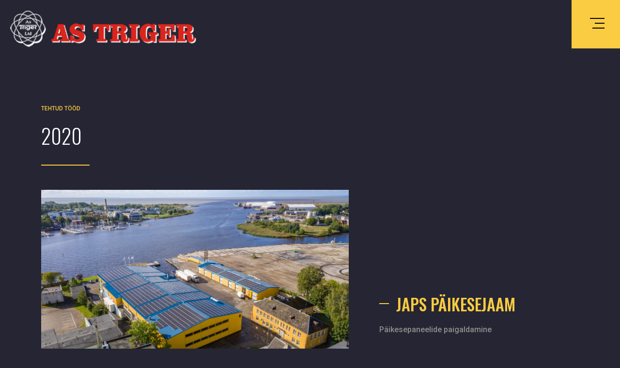

--- FILE ---
content_type: text/html; charset=utf-8
request_url: https://triger.ee/projektid/2020
body_size: 1709
content:
<!DOCTYPE html>
<html lang="en">
<head>
  <meta charset="UTF-8">
  <meta name="viewport" content="width=device-width, initial-scale=1.0">
  <meta http-equiv="X-UA-Compatible" content="ie=edge">
	<title>Teenused</title>
	<link href="https://fonts.googleapis.com/css?family=Oswald:300,400,500" rel="stylesheet">
	<link href="https://fonts.googleapis.com/css?family=Roboto:300i,400,500" rel="stylesheet">

	<link rel="stylesheet" href="/vendor/themify-icons/themify-icons.css">
	<link rel="stylesheet" href="https://cdn.linearicons.com/free/1.0.0/icon-font.min.css">
	<link rel="stylesheet" href="https://use.fontawesome.com/releases/v5.6.3/css/all.css">
	<link rel="stylesheet" href="/vendor/owl-carousel/owl.theme.default.min.css">
	<link rel="stylesheet" href="/vendor/owl-carousel/owl.carousel.min.css">
	<link rel="stylesheet" href="/vendor/bootstrap/bootstrap.min.css">
  <link rel="stylesheet" href="/css/style.css">
</head>
<body>
   <!-- ================Offcanvus Menu Area =================-->
<div class="side_menu">
		<ul class="list menu_right">
			<li>
				<a href="/">Esileht</a>
			</li>

			<li>
				<a href="#">Firmast</a>
				<ul class="list">
					<li>
						<a href="/ajalugu">Ajalugu</a>
					</li>
					<li>
						<a href="/tootajad">Töötajad</a>
					</li>
					<li>
						<a href="/litsentsid">Litsentsid</a>
					</li>
					</li>
				</ul>
			</li>
			<li>
				<a href="/projektid">Tehtud tööd</a>
			</li>
			<li>
				<a href="/teenused">Teenused</a>
			</li>
			<li>
				<a href="/toopakkumised">Tööpakkumised</a>
			</li>
			<li>
				<a href="/kontakt">Kontakt</a>
			</li>
		</ul>
</div>
<!--================End Offcanvus Menu Area =================-->

<!--================Canvus Menu Area =================-->
<div class="canvus_menu">
	<div class="container">
		<div class="float-right">
			<div class="toggle_icon" title="Menu Bar">
				<span></span>
			</div>
		</div>
	</div>
</div>

  <header class="hero-banner">
		<a class="navbar-brand" href="/">
			<img src="/img/triger-logo-2.png" alt="">
		</a>
  </header>

  <section class="portfolio section-margin">
		<div class="container">
			<div class="section-intro">
  				<h4 class="section-intro__title" href="/projektid"> Tehtud tööd</h4>
  				<h2 class="section-intro__subtitle bottom-border">2020</h2>
  			</div>

  			
  				
					<div class="row align-items-end pb-md-5 mb-4">
						<div class="col-md-7 mb-4 mb-md-0">
							<div class="portfolio__img">
								<img class="img-fluid" src="https://admin.triger.ee/uploads/5c9d7e5d6b42441bb30c02b4db14ef11.jpg" alt="">
							</div>
						</div>
						<div class="col-md-5 mb-5 pl-xl-5">
							<h1 class="section-intro__title_projects left-border">Japs Päikesejaam</h1>
		 					<h5>Päikesepaneelide paigaldamine</h5>
						</div>
					</div>
				
			
  				
  					<div class="row align-items-end pb-md-5 mb-4">
						<div class="col-md-5 mb-5 pr-xl-5 order-2 order-md-1">
							<h1 class="section-intro__title_projects left-border">Punane Torn</h1>
		 					<h5>Elektri- ja nõrkvoolutööd
(Foto: Evald Piirisild)</h5>
						</div>
						<div class="col-md-7 mb-4 mb-md-0 order-1 order-md-2">
							<div class="portfolio__img">
								<img class="img-fluid" src="https://admin.triger.ee/uploads/c6c022d54410449a9fc62706e8dedb38.jpg" alt="">
							</div>
						</div>
					</div>
				
			
  				
					<div class="row align-items-end pb-md-5 mb-4">
						<div class="col-md-7 mb-4 mb-md-0">
							<div class="portfolio__img">
								<img class="img-fluid" src="https://admin.triger.ee" alt="">
							</div>
						</div>
						<div class="col-md-5 mb-5 pl-xl-5">
							<h1 class="section-intro__title_projects left-border">Koidula Muuseum</h1>
		 					<h5>Elektri- ja nõrkvoolutööd
</h5>
						</div>
					</div>
				
			
		</div>
	</section>

	<footer class="footer">
    <div class="container">
        <div class="d-sm-flex justify-content-between footer__bottom top-border">
            <p>Triger AS | J. V. Jannseni tn 33, 80044 | +372 443 1414 | triger@triger.ee</p>
        </div>
    </div>
</footer>

	<script src="/vendor/jquery/jquery-3.2.1.min.js"></script>	
	<script src="/vendor/bootstrap/bootstrap.bundle.min.js"></script>
	<script src="/vendor/owl-carousel/owl.carousel.min.js"></script>

	<script>
			var dropToggle = $('.menu_right > li').has('ul').children('a');
				dropToggle.on('click', function() {
					dropToggle.not(this).closest('li').find('ul').slideUp(200);
					$(this).closest('li').children('ul').slideToggle(200);
					return false;
				});

				$( ".toggle_icon" ).on('click', function() {
					$( 'body' ).toggleClass( "open" );
				});
	</script>
</body>
</html>

--- FILE ---
content_type: text/css; charset=UTF-8
request_url: https://triger.ee/css/style.css
body_size: 60789
content:
@define-mixin atSmall {
  @media (min-width: 576px) {
    @mixin-content; } }

@define-mixin atMedium {
  @media (min-width: 768px) {
    @mixin-content; } }

@define-mixin atLarge {
  @media (min-width: 992px) {
    @mixin-content; } }

@define-mixin atExtraLarge {
  @media (min-width: 1200px) {
    @mixin-content; } }

body {
  font-family: 'Roboto', sans-serif;
  background: #262533;
  color: #8f8f8f;
  font-size: 0.875rem;
  font-weight: 300; }

h1,
h2,
h3 {
  font-family: 'Oswald', sans-serif; }

p {
  margin-bottom: 20px; }

a:hover {
  text-decoration: none; }

ul {
  margin: 0;
  padding: 0;
  list-style-type: none; }

button {
  cursor: pointer; }

.btn:focus {
  outline: 0;
  box-shadow: none; }

.form-control:hover,
.form-control:focus {
  outline: 0;
  box-shadow: none; }

.section-margin {
  margin-top: 60px;
  margin-bottom: 60px; }
  @media (min-width: 992px) {
    .section-margin {
      margin-top: 115px;
      margin-bottom: 115px; } }

.navbar-brand {
  position: absolute;
  z-index: 50;
  top: 0;
  left: 0;
  margin-right: 70px;
  padding: 0; }
  .navbar-brand img {
    width: 70%;
    margin: 10px; }
    @media (min-width: 1200px) {
      .navbar-brand img {
        width: 100%;
        margin: 20px; } }

.mt-20 {
  margin-top: 20px; }

.mt-30 {
  margin-top: 30px; }

.section-intro__title_projects {
  font-size: 34px;
  color: #f9cc41;
  margin-bottom: 1rem;
  text-transform: uppercase; }
  .section-intro__title_projects.left-border {
    padding-left: 35px;
    position: relative; }
    .section-intro__title_projects.left-border:after {
      content: "";
      display: block;
      min-width: 20px;
      height: 2px;
      background: #f9cc41;
      position: absolute;
      top: 50%;
      transform: translateY(-50%);
      left: 0; }

.section-intro__title {
  font-size: 0.75rem;
  color: #f9cc41;
  margin-bottom: 1rem;
  text-transform: uppercase; }
  .section-intro__title.left-border {
    padding-left: 35px;
    position: relative; }
    .section-intro__title.left-border:after {
      content: "";
      display: block;
      min-width: 20px;
      height: 2px;
      background: #f9cc41;
      position: absolute;
      top: 50%;
      transform: translateY(-50%);
      left: 0; }

.section-intro__subtitle {
  font-family: 'Oswald', sans-serif;
  font-weight: 300;
  font-size: 2.625rem;
  color: #fff;
  margin-bottom: 1.5rem; }
  .section-intro__subtitle.bottom-border {
    padding-bottom: 30px;
    margin-bottom: 50px;
    position: relative; }
    .section-intro__subtitle.bottom-border:after {
      content: "";
      display: block;
      height: 2px;
      min-width: 100px;
      position: absolute;
      bottom: 0;
      left: 0;
      background: #f9cc41; }
  .section-intro__subtitle.small {
    font-size: 2rem; }

/* Home Banner Area css
============================================================================================ */
.open .side_menu {
  right: 0px; }

.open .canvus_menu .toggle_icon span {
  background: transparent !important; }
  .open .canvus_menu .toggle_icon span:before {
    transform: rotate(45deg);
    -webkit-transform: rotate(45deg);
    -moz-transform: rotate(45deg);
    -o-transform: rotate(45deg);
    -ms-transform: rotate(45deg);
    top: 0px;
    transition: all 0.5s ease-in-out;
    -webkit-transition: all 0.5s ease-in-out;
    -moz-transition: all 0.5s ease-in-out;
    -o-transition: all 0.5s ease-in-out;
    -ms-transition: all 0.5s ease-in-out; }
  .open .canvus_menu .toggle_icon span:after {
    width: 30px;
    transform: rotate(-45deg);
    -webkit-transform: rotate(-45deg);
    -moz-transform: rotate(-45deg);
    -o-transform: rotate(-45deg);
    -ms-transform: rotate(-45deg);
    bottom: 0px;
    transition: all 0.5s ease-in-out;
    -webkit-transition: all 0.5s ease-in-out;
    -moz-transition: all 0.5s ease-in-out;
    -o-transition: all 0.5s ease-in-out;
    -ms-transition: all 0.5s ease-in-out; }

.canvus_menu {
  overflow: hidden;
  position: absolute;
  height: 100px;
  left: 0px;
  top: 0px;
  z-index: 10;
  width: 100%;
  padding-top: 30px;
  padding-bottom: 30px; }
  .canvus_menu .float-right {
    width: 100px;
    height: 100px;
    position: fixed;
    top: 0px;
    right: 0px;
    padding: 15px;
    background: #f9cc41;
    display: inline-block; }
    @media (max-width: 1200px) {
      .canvus_menu .float-right {
        width: 70px;
        height: 70px; } }
  .canvus_menu .toggle_icon {
    cursor: pointer;
    position: fixed;
    height: 20px;
    width: 30px;
    top: 27px;
    right: 32px;
    transition: all 0.3s ease 0s;
    -webkit-transition: all 0.3s ease 0s;
    -moz-transition: all 0.3s ease 0s;
    -o-transition: all 0.3s ease 0s;
    -ms-transition: all 0.3s ease 0s;
    background: transparent;
    padding: 20px;
    z-index: 9999; }
    @media (max-width: 1200px) {
      .canvus_menu .toggle_icon {
        top: 13px;
        right: 20px; } }
    .canvus_menu .toggle_icon span {
      height: 2px;
      width: 20px;
      display: block;
      background: #000000;
      cursor: pointer;
      position: absolute;
      right: 0px;
      top: 50%;
      transition: all 0.5s ease-in-out;
      -webkit-transition: all 0.5s ease-in-out;
      -moz-transition: all 0.5s ease-in-out;
      -o-transition: all 0.5s ease-in-out;
      -ms-transition: all 0.5s ease-in-out; }
      .canvus_menu .toggle_icon span:before {
        content: "";
        height: 2px;
        width: 30px;
        display: block;
        background: #000000;
        right: 0px;
        top: -10px;
        position: absolute;
        transition: all 0.5s ease-in-out;
        -webkit-transition: all 0.5s ease-in-out;
        -moz-transition: all 0.5s ease-in-out;
        -o-transition: all 0.5s ease-in-out;
        -ms-transition: all 0.5s ease-in-out; }
      .canvus_menu .toggle_icon span:after {
        content: "";
        height: 2px;
        width: 25px;
        display: block;
        background: #000000;
        right: 0px;
        bottom: -10px;
        position: absolute;
        transition: all 0.5s ease-in-out;
        -webkit-transition: all 0.5s ease-in-out;
        -moz-transition: all 0.5s ease-in-out;
        -o-transition: all 0.5s ease-in-out;
        -ms-transition: all 0.5s ease-in-out; }
    .canvus_menu .toggle_icon.blog span {
      background: #ffffff; }
      .canvus_menu .toggle_icon.blog span:after, .canvus_menu .toggle_icon.blog span:before {
        background: #ffffff; }

.side_menu {
  position: fixed;
  right: -29%;
  top: 0px;
  height: 100%;
  background: #262533;
  width: 100%;
  max-width: 29%;
  text-align: center;
  padding-left: 20px;
  z-index: 2;
  padding-right: 20px;
  transition: all 0.3s ease 0s;
  -webkit-transition: all 0.3s ease 0s;
  -moz-transition: all 0.3s ease 0s;
  -o-transition: all 0.3s ease 0s;
  -ms-transition: all 0.3s ease 0s;
  opacity: .95; }
  @media (max-width: 575px) {
    .side_menu {
      max-width: 75%;
      right: -75%; } }
  .side_menu .input-group {
    display: block;
    position: relative; }
    .side_menu .input-group input {
      width: 100%;
      border: none;
      border-radius: 0px;
      height: 40px;
      padding: 0px 28px 0px 15px;
      background: #f9cc41;
      line-height: 40px;
      font-size: 12px;
      color: #fff;
      font-family: #8f8f8f;
      outline: none;
      box-shadow: none; }
      .side_menu .input-group input.placeholder {
        font-size: 12px;
        color: #fff;
        font-family: #8f8f8f; }
      .side_menu .input-group input:-moz-placeholder {
        font-size: 12px;
        color: #fff;
        font-family: #8f8f8f; }
      .side_menu .input-group input::-moz-placeholder {
        font-size: 12px;
        color: #fff;
        font-family: #8f8f8f; }
      .side_menu .input-group input::-webkit-input-placeholder {
        font-size: 12px;
        color: #fff;
        font-family: #8f8f8f; }
    .side_menu .input-group .input-group-append {
      position: absolute;
      right: 10px;
      top: 47%;
      transform: translateY(-50%);
      z-index: 4; }
      .side_menu .input-group .input-group-append .btn-outline-secondary {
        border: none;
        border-radius: 0px;
        color: #fff;
        padding: 0px; }
  .side_menu .menu_right {
    position: absolute;
    left: 50%;
    top: 50%;
    transform: translate(-50%, -50%);
    -webkit-transform: translate(-50%, -50%);
    -moz-transform: translate(-50%, -50%);
    -o-transform: translate(-50%, -50%);
    -ms-transform: translate(-50%, -50%);
    max-height: 420px; }
    .side_menu .menu_right li {
      margin-bottom: 25px; }
      @media (max-width: 1440px) {
        .side_menu .menu_right li {
          margin-bottom: 15px; } }
      .side_menu .menu_right li:last-child {
        margin-bottom: 0px; }
      .side_menu .menu_right li a {
        font-size: 18px;
        font-weight: bold;
        color: #fff;
        text-transform: capitalize; }
        @media (max-width: 575px) {
          .side_menu .menu_right li a {
            font-size: 15px; } }
        .side_menu .menu_right li a:hover {
          color: #f9cc41; }
      .side_menu .menu_right li ul {
        display: none; }
        .side_menu .menu_right li ul li {
          text-align: left;
          margin-bottom: 10px;
          margin-left: 60px; }
          .side_menu .menu_right li ul li a {
            font-size: 14px;
            color: #fff;
            text-transform: capitalize;
            transition: all 0.3s ease 0s;
            -webkit-transition: all 0.3s ease 0s;
            -moz-transition: all 0.3s ease 0s;
            -o-transition: all 0.3s ease 0s;
            -ms-transition: all 0.3s ease 0s; }
          .side_menu .menu_right li ul li:first-child {
            margin-top: 10px; }
          .side_menu .menu_right li ul li:hover a {
            color: #f9cc41; }

/* Home Banner Area css
============================================================================================ */
.hero-banner {
  padding: 30px 0 50px 0; }
  @media (min-width: 992px) {
    .hero-banner {
      padding: 40px 0 100px 0; } }
  @media (min-width: 1200px) {
    .hero-banner {
      padding: 50px 0; } }
  .hero-banner.project-bg {
    background: url("../img/project-bg.png") left center no-repeat;
    background-size: cover; }

.breadcrumb {
  padding: 0;
  background: transparent; }
  .breadcrumb span {
    cursor: initial !important; }
  .breadcrumb .btn {
    background: #f9cc41;
    border-color: #f9cc41;
    color: #000000; }
    .breadcrumb .btn.btn--rightBorder:after {
      background: #f9cc41;
      right: -1.5rem; }
    .breadcrumb .btn:after {
      content: "|";
      margin: 0 5px 0 9px; }
    .breadcrumb .btn:last-child:after {
      content: ""; }
    .breadcrumb .btn:first-child {
      padding-right: 0; }
    .breadcrumb .btn:not(:first-child) {
      padding-left: 0; }

.btn {
  border: 2px solid #fff;
  border-radius: 0;
  text-transform: uppercase;
  font-size: 0.75rem;
  font-weight: 500;
  color: #fff;
  padding: .5rem 1.6rem;
  position: relative;
  background: transparent; }
  .btn--rightBorder:after {
    content: "";
    display: block;
    position: absolute;
    top: 50%;
    transform: translateY(-50%);
    right: -1.25rem;
    min-width: 1.25rem;
    height: 2px;
    background: #fff; }
  .btn--leftBorder:before {
    content: "";
    display: block;
    position: absolute;
    top: 50%;
    transform: translateY(-50%);
    left: -1.25rem;
    min-width: 1.25rem;
    height: 2px;
    background: #fff; }
  .btn:hover {
    background: #f9cc41;
    border-color: #f9cc41;
    color: #262533; }
    .btn:hover.btn--rightBorder:after {
      background: #f9cc41; }
    .btn:hover.btn--leftBorder:before {
      background: #f9cc41; }
  .btn.active {
    background: #f9cc41;
    border-color: #f9cc41;
    color: #262533; }
    .btn.active.btn--rightBorder:after {
      background: #f9cc41; }
    .btn.active.btn--leftBorder:before {
      background: #f9cc41; }
  .btn-dark {
    background: #262533;
    border-color: #262533;
    color: #f9cc41;
    padding: .7rem 1.4rem; }
    .btn-dark.btn--rightBorder:after {
      background: #262533; }
    .btn-dark.btn--leftBorder:before {
      background: #262533; }
    .btn-dark:hover {
      background: #262533;
      color: #f9cc41;
      border-color: #262533; }
      .btn-dark:hover.btn--rightBorder:after {
        background: #262533; }
      .btn-dark:hover.btn--rightBorder:before {
        background: #262533; }

.about__img {
  position: relative; }
  .about__img__date {
    display: inline-block;
    position: absolute;
    bottom: 11%;
    left: 13%;
    background: #f9cc41;
    color: #000000;
    padding: .9rem 1.2rem 1rem 1.2rem;
    transition: all .4s; }
    .about__img__date h3 {
      font-size: 2rem;
      font-weight: 500;
      font-family: 'Oswald', sans-serif;
      margin-bottom: .2rem; }
    .about__img__date p {
      margin-bottom: 0;
      font-size: 0.75rem; }
    .about__img__date:hover {
      color: #000000;
      opacity: .96; }

.overview__single {
  padding: 20px 30px;
  background: rgba(255, 255, 255, 0.1);
  transition: all .4s; }
  .overview__single__icon {
    margin-right: 15px; }
    .overview__single__icon i,
    .overview__single__icon span {
      font-size: 2.625rem;
      color: #f9cc41; }
  .overview__single .media-body h3 {
    font-size: 32px;
    color: #fff;
    font-weight: 500;
    margin-bottom: .2rem; }
  .overview__single .media-body p {
    margin-bottom: 0; }
  .overview__single:hover {
    background: #f9cc41;
    color: #262533; }
    .overview__single:hover h3 {
      color: #262533; }
    .overview__single:hover .overview__single__icon i,
    .overview__single:hover .overview__single__icon span {
      color: #262533; }

.tips-bg {
  background: #f9cc41;
  padding: 90px 0; }
  .tips-bg .section-intro__subtitle {
    margin-bottom: 20px;
    color: #262533; }
  .tips-bg p {
    margin-bottom: 0;
    color: #262533; }

.tips .btn:hover {
  background: transparent;
  color: #262533; }

.form-subscribe .form-control {
  border-radius: 0;
  border: 0;
  font-size: 13px;
  height: 40px;
  background: rgba(255, 255, 255, 0.1);
  color: #fff; }
  .form-subscribe .form-control::placeholder {
    color: rgba(255, 255, 255, 0.5); }

.form-subscribe .btn-append {
  border: 0;
  padding: 0 .8rem;
  background: #f9cc41; }
  .form-subscribe .btn-append i,
  .form-subscribe .btn-append span {
    font-size: 14px;
    color: #262533;
    font-weight: 800; }

.form-contact .form-group {
  margin-bottom: 10px; }

.form-contact .form-control {
  border-radius: 0;
  background: rgba(255, 255, 255, 0.1);
  border: 0;
  height: 40px;
  padding-left: 18px;
  font-size: 13px;
  color: #8f8f8f; }

.form-contact .different-control {
  min-height: 140px; }

.social-icons li {
  display: inline-block; }
  .social-icons li:not(:last-child) {
    margin-right: 20px; }
  .social-icons li a {
    display: block;
    color: #8f8f8f; }
    .social-icons li a:hover {
      color: #f9cc41; }

.service__single {
  padding: 35px 27px;
  background: rgba(255, 255, 255, 0.1);
  margin-bottom: 30px; }
  .service__singleIcon {
    margin-right: 20px; }
    .service__singleIcon i,
    .service__singleIcon span {
      font-size: 24px;
      color: #f9cc41; }
  .service__single h3 {
    font-size: 1.3125rem;
    color: #fff;
    font-weight: 300;
    margin-bottom: 20px; }
  .service__single p {
    margin-bottom: 0; }

.hero__slide {
  position: relative; }
  .hero__slide img {
    width: 100%;
    object-fit: cover;
    min-height: 600px;
    max-height: 500px; }
    @media (min-width: 1200px) {
      .hero__slide img {
        max-height: 900px; } }
  .hero__slideContent {
    position: absolute;
    width: 100%;
    bottom: 125px;
    left: 50%;
    transform: translateX(-50%);
    max-width: 400px;
    padding: 50px 30px;
    z-index: 5; }
    @media (min-width: 1200px) {
      .hero__slideContent {
        margin-left: 200px; } }
    @media (max-width: 575px) {
      .hero__slideContent {
        bottom: 60px; } }
    .hero__slideContent:after {
      content: "";
      position: absolute;
      width: 100%;
      height: 100%;
      top: 0;
      left: 0;
      clip-path: polygon(58% 0, 65% 6%, 94% 6%, 94% 38%, 100% 43%, 100% 100%, 0 100%, 0 0);
      -webkit-clip-path: polygon(58% 0, 65% 6%, 94% 6%, 94% 38%, 100% 43%, 100% 100%, 0 100%, 0 0);
      background: #262533;
      z-index: -1; }
    .hero__slideContent:before {
      content: "";
      display: block;
      position: absolute;
      width: 100%;
      height: 100%;
      background-color: #262533;
      clip-path: polygon(58% 0, 65% 6%, 94% 6%, 94% 38%, 100% 43%, 100% 0);
      -webkit-clip-path: polygon(58% 0, 65% 6%, 94% 6%, 94% 38%, 100% 43%, 100% 0);
      left: -35px;
      bottom: -28px;
      transform: rotate(180deg);
      z-index: 1; }
    .hero__slideContent--right {
      content: "";
      display: block;
      position: absolute;
      width: 100%;
      height: 100%;
      background-color: #f9cc41;
      clip-path: polygon(58% 0, 65% 6%, 94% 6%, 94% 38%, 100% 43%, 100% 0);
      -webkit-clip-path: polygon(58% 0, 65% 6%, 94% 6%, 94% 38%, 100% 43%, 100% 0);
      left: 10px;
      top: -10px;
      z-index: 1; }
    .hero__slideContent h1 {
      font-size: 2rem;
      color: #fff;
      font-weight: 300;
      margin-bottom: 20px; }
    .hero__slideContent p {
      margin-bottom: 35px; }

.heroCarousel {
  position: relative; }

.heroCarousel .owl-dots {
  position: absolute;
  bottom: 40px;
  left: 50%;
  transform: translateX(-50%); }

.testimonial__slide blockquote {
  font-size: 1.125rem;
  font-style: italic;
  margin-bottom: 25px; }

.testimonial__slide h3 {
  font-size: 1.3125rem;
  font-weight: 300;
  color: #fff; }

.testimonial__slide p {
  color: #777777; }

.owl-dots button:focus {
  outline: 0;
  box-shadow: none; }

.testimonialCarousel .owl-nav.disabled + .owl-dots {
  margin-top: 85px; }

.owl-theme .owl-dots .owl-dot span {
  margin: 0;
  min-width: 50px;
  height: 2px;
  border-radius: 0;
  outline: 2px solid transparent;
  background: #34343c;
  transition: 0.3s; }

.owl-theme .owl-dots .owl-dot.active span {
  height: 4px;
  background: #f9cc41;
  border-radius: 3px;
  box-shadow: 0px 1px 0px #f9cc41; }

.testimonialCarousel .owl-dots .owl-dot span {
  box-shadow: inset 0px 3px 0px 0px #262533; }

.contact-info__icon {
  margin-right: 20px; }
  .contact-info__icon i,
  .contact-info__icon span {
    font-size: 20px;
    color: #f9cc41; }

.contact-info h3 {
  font-size: 1rem;
  font-weight: 300;
  color: #fff; }
  .contact-info h3 a {
    color: #fff; }

/* =================================== */
/*  Blog Styles
/* =================================== */
/*============ Start Blog Home Styles  =============*/
.blog-home-banner {
  background: url(../img/blog/blog-home-banner.jpg) bottom;
  background-size: cover;
  padding: 130px 0px; }
  .blog-home-banner h1 span {
    color: #f9cc41; }
  .blog-home-banner .primary-btn {
    color: #fff;
    background: #f9cc41; }
    .blog-home-banner .primary-btn:hover {
      color: #f9cc41;
      background: #fff; }
  .blog-home-banner .overlay-bg {
    background: rgba(0, 0, 0, 0.3); }

.blog-header-content h1 {
  max-width: 500px;
  margin-left: auto;
  margin-right: auto; }
  @media (max-width: 414px) {
    .blog-header-content h1 {
      font-size: 30px; } }

.blog-header-content p {
  margin: 20px 0px; }

.post-content-area {
  padding-top: 80px; }
  .post-content-area .single-post {
    margin-bottom: 50px; }
    .post-content-area .single-post .meta-details {
      text-align: right;
      margin-top: 35px; }
      @media (max-width: 767px) {
        .post-content-area .single-post .meta-details {
          text-align: left; } }
      .post-content-area .single-post .meta-details .tags {
        margin-bottom: 30px; }
        .post-content-area .single-post .meta-details .tags li {
          display: inline-block;
          font-size: 14px; }
          .post-content-area .single-post .meta-details .tags li a {
            color: #fff;
            transition: all 0.3s ease 0s;
            -webkit-transition: all 0.3s ease 0s;
            -moz-transition: all 0.3s ease 0s;
            -o-transition: all 0.3s ease 0s;
            -ms-transition: all 0.3s ease 0s; }
            .post-content-area .single-post .meta-details .tags li a:hover {
              color: #f9cc41; }
      @media (max-width: 1024px) {
        .post-content-area .single-post .meta-details {
          margin-top: 0px; } }
    .post-content-area .single-post .user-name a,
    .post-content-area .single-post .date a,
    .post-content-area .single-post .view a,
    .post-content-area .single-post .comments a {
      color: #8f8f8f;
      margin-right: 10px;
      transition: all 0.3s ease 0s;
      -webkit-transition: all 0.3s ease 0s;
      -moz-transition: all 0.3s ease 0s;
      -o-transition: all 0.3s ease 0s;
      -ms-transition: all 0.3s ease 0s; }
      .post-content-area .single-post .user-name a:hover,
      .post-content-area .single-post .date a:hover,
      .post-content-area .single-post .view a:hover,
      .post-content-area .single-post .comments a:hover {
        color: #f9cc41; }
    .post-content-area .single-post .user-name .lnr,
    .post-content-area .single-post .date .lnr,
    .post-content-area .single-post .view .lnr,
    .post-content-area .single-post .comments .lnr {
      font-weight: 900;
      color: #f9cc41; }
    .post-content-area .single-post .feature-img img {
      width: 100%; }
    .post-content-area .single-post .posts-title h3 {
      margin: 20px 0px;
      color: #fff;
      font-family: 'Oswald', sans-serif; }
    .post-content-area .single-post .excert {
      margin-bottom: 20px; }
    .post-content-area .single-post .primary-btn {
      background: transparent !important;
      color: #fff !important;
      transition: all 0.3s ease 0s;
      -webkit-transition: all 0.3s ease 0s;
      -moz-transition: all 0.3s ease 0s;
      -o-transition: all 0.3s ease 0s;
      -ms-transition: all 0.3s ease 0s;
      border-radius: 0px !important;
      box-shadow: none !important;
      padding: 7px 32px;
      border: 1px solid #fff; }
      .post-content-area .single-post .primary-btn:hover {
        background: #f9cc41 !important;
        color: #000000 !important;
        border: 1px solid #f9cc41; }

.posts-list .posts-title h3 {
  transition: all 0.3s ease 0s;
  -webkit-transition: all 0.3s ease 0s;
  -moz-transition: all 0.3s ease 0s;
  -o-transition: all 0.3s ease 0s;
  -ms-transition: all 0.3s ease 0s; }
  .posts-list .posts-title h3:hover {
    color: #f9cc41; }

.blog-pagination {
  padding-top: 60px;
  padding-bottom: 120px; }
  .blog-pagination .page-link {
    border-radius: 0; }
  .blog-pagination .page-item {
    border: none; }

.page-link {
  background: transparent;
  font-weight: 400; }

.blog-pagination .page-item.active .page-link {
  background-color: #f9cc41;
  border-color: transparent;
  color: #fff; }

.blog-pagination .page-link {
  position: relative;
  display: block;
  padding: 0.5rem 0.75rem;
  margin-left: -1px;
  line-height: 1.25;
  color: #8f8f8f;
  border: none; }

.blog-pagination .page-link .lnr {
  font-weight: 600; }

.blog-pagination .page-item:last-child .page-link,
.blog-pagination .page-item:first-child .page-link {
  border-radius: 0; }

.blog-pagination .page-link:hover {
  color: #fff;
  text-decoration: none;
  background-color: #f9cc41;
  border-color: #eee; }

.sidebar-widgets {
  padding-bottom: 120px; }

.widget-wrap {
  background: #3c3b48;
  padding: 20px 0px; }
  @media (max-width: 991px) {
    .widget-wrap {
      margin-top: 50px; } }
  .widget-wrap .single-sidebar-widget {
    margin: 30px 30px;
    padding-bottom: 30px;
    border-bottom: 1px solid #504f5b; }
    .widget-wrap .single-sidebar-widget:last-child {
      border-bottom: none;
      margin-bottom: 0px; }
  .widget-wrap .search-widget form.search-form input[type=text] {
    color: #fff;
    padding: 10px 22px;
    font-size: 14px;
    border: none;
    float: left;
    width: 80%;
    border-bottom-left-radius: 20px;
    border-top-left-radius: 20px;
    background: #504f5b; }
  .widget-wrap .search-widget ::-webkit-input-placeholder {
    /* Chrome/Opera/Safari */
    color: #fff; }
  .widget-wrap .search-widget ::-moz-placeholder {
    /* Firefox 19+ */
    color: #fff; }
  .widget-wrap .search-widget :-ms-input-placeholder {
    /* IE 10+ */
    color: #fff; }
  .widget-wrap .search-widget :-moz-placeholder {
    /* Firefox 18- */
    color: #fff; }
  .widget-wrap .search-widget form.search-form button {
    float: left;
    width: 20%;
    padding: 8px;
    background: #504f5b;
    color: #fff;
    font-size: 17px;
    border: none;
    cursor: pointer;
    border-bottom-right-radius: 20px;
    border-top-right-radius: 20px; }
  .widget-wrap .search-widget form.search-form::after {
    content: "";
    clear: both;
    display: table; }
  .widget-wrap .user-info-widget {
    text-align: center; }
    .widget-wrap .user-info-widget a h4 {
      margin-top: 40px;
      margin-bottom: 5px;
      color: #fff;
      transition: all 0.3s ease 0s;
      -webkit-transition: all 0.3s ease 0s;
      -moz-transition: all 0.3s ease 0s;
      -o-transition: all 0.3s ease 0s;
      -ms-transition: all 0.3s ease 0s; }
    .widget-wrap .user-info-widget .social-links li {
      display: inline-block;
      margin-bottom: 10px; }
      .widget-wrap .user-info-widget .social-links li a {
        color: #fff;
        padding: 10px;
        font-size: 14px;
        transition: all 0.3s ease 0s;
        -webkit-transition: all 0.3s ease 0s;
        -moz-transition: all 0.3s ease 0s;
        -o-transition: all 0.3s ease 0s;
        -ms-transition: all 0.3s ease 0s; }
        .widget-wrap .user-info-widget .social-links li a:hover {
          color: #f9cc41; }
  .widget-wrap .popular-post-widget .popular-title {
    background: #f9cc41;
    color: #262533;
    text-align: center;
    padding: 6px 0px;
    font-family: 'Oswald', sans-serif; }
  .widget-wrap .popular-post-widget .popular-post-list {
    margin-top: 30px; }
    .widget-wrap .popular-post-widget .popular-post-list .thumb img {
      width: 100%; }
  .widget-wrap .popular-post-widget .single-post-list {
    margin-bottom: 20px; }
    .widget-wrap .popular-post-widget .single-post-list .details {
      margin-left: 12px; }
      .widget-wrap .popular-post-widget .single-post-list .details h6 {
        font-weight: 600;
        margin-bottom: 10px;
        color: #fff;
        font-family: 'Oswald', sans-serif;
        transition: all 0.3s ease 0s;
        -webkit-transition: all 0.3s ease 0s;
        -moz-transition: all 0.3s ease 0s;
        -o-transition: all 0.3s ease 0s;
        -ms-transition: all 0.3s ease 0s; }
        .widget-wrap .popular-post-widget .single-post-list .details h6:hover {
          color: #f9cc41; }
      .widget-wrap .popular-post-widget .single-post-list .details p {
        margin-bottom: 0px; }
  .widget-wrap .ads-widget img {
    width: 100%; }
  .widget-wrap .post-category-widget .category-title {
    background: #f9cc41;
    color: #262533;
    text-align: center;
    padding: 6px 0px;
    font-family: 'Oswald', sans-serif; }
  .widget-wrap .post-category-widget .cat-list li {
    padding-top: 15px;
    padding-bottom: 8px;
    border-bottom: 2px dotted #eee;
    transition: all 0.3s ease 0s;
    -webkit-transition: all 0.3s ease 0s;
    -moz-transition: all 0.3s ease 0s;
    -o-transition: all 0.3s ease 0s;
    -ms-transition: all 0.3s ease 0s; }
    .widget-wrap .post-category-widget .cat-list li p {
      font-weight: 300;
      font-size: 14px;
      margin-bottom: 0px;
      transition: all 0.3s ease 0s;
      -webkit-transition: all 0.3s ease 0s;
      -moz-transition: all 0.3s ease 0s;
      -o-transition: all 0.3s ease 0s;
      -ms-transition: all 0.3s ease 0s; }
    .widget-wrap .post-category-widget .cat-list li a {
      color: #8f8f8f; }
    .widget-wrap .post-category-widget .cat-list li:hover {
      border-color: #f9cc41; }
      .widget-wrap .post-category-widget .cat-list li:hover p {
        color: #f9cc41; }
  .widget-wrap .newsletter-widget .newsletter-title {
    background: #f9cc41;
    color: #262533;
    text-align: center;
    padding: 6px 0px;
    font-family: 'Oswald', sans-serif; }
  .widget-wrap .newsletter-widget .col-autos {
    width: 100%; }
  .widget-wrap .newsletter-widget p {
    text-align: center;
    margin: 20px 0px; }
  .widget-wrap .newsletter-widget .bbtns {
    background: #f9cc41;
    color: #fff;
    font-size: 12px;
    font-weight: 500;
    padding: 8px 20px;
    border-radius: 0; }
  .widget-wrap .newsletter-widget .input-group-text {
    background: #fff;
    border-radius: 0px;
    vertical-align: top; }
    .widget-wrap .newsletter-widget .input-group-text i {
      color: #ccc;
      margin-top: -1px; }
  .widget-wrap .newsletter-widget .form-control {
    border-left: none !important;
    border-right: none !important;
    border-radius: 0px;
    font-size: 13px;
    color: #ccc;
    padding: 9px;
    padding-left: 0px; }
    .widget-wrap .newsletter-widget .form-control:focus {
      box-shadow: none;
      border-color: #ccc; }
  .widget-wrap .newsletter-widget ::-webkit-input-placeholder {
    /* Chrome/Opera/Safari */
    font-size: 13px;
    color: #ccc; }
  .widget-wrap .newsletter-widget ::-moz-placeholder {
    /* Firefox 19+ */
    font-size: 13px;
    color: #ccc; }
  .widget-wrap .newsletter-widget :-ms-input-placeholder {
    /* IE 10+ */
    font-size: 13px;
    color: #ccc; }
  .widget-wrap .newsletter-widget :-moz-placeholder {
    /* Firefox 18- */
    font-size: 13px;
    color: #ccc; }
  .widget-wrap .newsletter-widget .text-bottom {
    margin-bottom: 0px; }
  .widget-wrap .tag-cloud-widget .tagcloud-title {
    background: #f9cc41;
    color: #262533;
    text-align: center;
    padding: 6px 0px;
    margin-bottom: 30px;
    font-family: 'Oswald', sans-serif; }
  .widget-wrap .tag-cloud-widget ul li {
    display: inline-block;
    background: #fff;
    padding: 4px 14px;
    margin-bottom: 10px;
    transition: all 0.3s ease 0s;
    -webkit-transition: all 0.3s ease 0s;
    -moz-transition: all 0.3s ease 0s;
    -o-transition: all 0.3s ease 0s;
    -ms-transition: all 0.3s ease 0s; }
    .widget-wrap .tag-cloud-widget ul li:hover {
      background: #f9cc41; }
    .widget-wrap .tag-cloud-widget ul li a {
      font-size: 12px;
      color: #000000; }

/*============ End Blog Home Styles  =============*/
/*============ Start Blog Single Styles  =============*/
.single-post-area {
  padding-top: 80px;
  padding-bottom: 80px; }
  .single-post-area .meta-details {
    margin-top: 20px !important; }
  .single-post-area .social-links li {
    display: inline-block;
    margin-bottom: 10px; }
    .single-post-area .social-links li a {
      color: #fff;
      padding: 7px;
      font-size: 14px;
      transition: all 0.3s ease 0s;
      -webkit-transition: all 0.3s ease 0s;
      -moz-transition: all 0.3s ease 0s;
      -o-transition: all 0.3s ease 0s;
      -ms-transition: all 0.3s ease 0s; }
      .single-post-area .social-links li a:hover {
        color: #f9cc41; }
  .single-post-area .quotes {
    margin-top: 20px;
    padding: 30px;
    background-color: #3c3b48;
    box-shadow: -20.84px 21.58px 30px 0px rgba(68, 68, 68, 0.1); }
  .single-post-area .arrow {
    position: absolute; }
    .single-post-area .arrow .lnr {
      font-size: 20px;
      font-weight: 600; }
  .single-post-area .thumb .overlay-bg {
    background: rgba(0, 0, 0, 0.8); }
  .single-post-area .navigation-area {
    border-top: 1px solid #eee;
    padding-top: 30px; }
    .single-post-area .navigation-area .nav-left {
      text-align: left; }
      .single-post-area .navigation-area .nav-left .thumb {
        margin-right: 20px;
        background: #000; }
        .single-post-area .navigation-area .nav-left .thumb img {
          transition: all 0.3s ease 0s;
          -webkit-transition: all 0.3s ease 0s;
          -moz-transition: all 0.3s ease 0s;
          -o-transition: all 0.3s ease 0s;
          -ms-transition: all 0.3s ease 0s; }
      .single-post-area .navigation-area .nav-left .lnr {
        margin-left: 20px;
        opacity: 0;
        transition: all 0.3s ease 0s;
        -webkit-transition: all 0.3s ease 0s;
        -moz-transition: all 0.3s ease 0s;
        -o-transition: all 0.3s ease 0s;
        -ms-transition: all 0.3s ease 0s; }
      .single-post-area .navigation-area .nav-left:hover .lnr {
        opacity: 1; }
      .single-post-area .navigation-area .nav-left:hover .thumb img {
        opacity: .5; }
      @media (max-width: 767px) {
        .single-post-area .navigation-area .nav-left {
          margin-bottom: 30px; } }
    .single-post-area .navigation-area .nav-right {
      text-align: right; }
      .single-post-area .navigation-area .nav-right .thumb {
        margin-left: 20px;
        background: #000; }
        .single-post-area .navigation-area .nav-right .thumb img {
          transition: all 0.3s ease 0s;
          -webkit-transition: all 0.3s ease 0s;
          -moz-transition: all 0.3s ease 0s;
          -o-transition: all 0.3s ease 0s;
          -ms-transition: all 0.3s ease 0s; }
      .single-post-area .navigation-area .nav-right .lnr {
        margin-right: 20px;
        opacity: 0;
        transition: all 0.3s ease 0s;
        -webkit-transition: all 0.3s ease 0s;
        -moz-transition: all 0.3s ease 0s;
        -o-transition: all 0.3s ease 0s;
        -ms-transition: all 0.3s ease 0s; }
      .single-post-area .navigation-area .nav-right:hover .lnr {
        opacity: 1; }
      .single-post-area .navigation-area .nav-right:hover .thumb img {
        opacity: .5; }
  @media (max-width: 991px) {
    .single-post-area .sidebar-widgets {
      padding-bottom: 0px; } }

.comments-area {
  background: #3c3b48;
  padding: 50px 20px;
  margin-top: 50px; }
  @media (max-width: 414px) {
    .comments-area {
      padding: 50px 8px; } }
  .comments-area h4 {
    text-align: center;
    margin-bottom: 50px; }
  .comments-area a {
    color: #fff; }
  .comments-area .comment-list {
    padding-bottom: 30px; }
    .comments-area .comment-list:last-child {
      padding-bottom: 0px; }
    .comments-area .comment-list.left-padding {
      padding-left: 25px; }
    @media (max-width: 413px) {
      .comments-area .comment-list .single-comment h5 {
        font-size: 12px; }
      .comments-area .comment-list .single-comment .date {
        font-size: 11px; }
      .comments-area .comment-list .single-comment .comment {
        font-size: 10px; } }
  .comments-area .thumb {
    margin-right: 20px; }
  .comments-area .date {
    font-size: 13px;
    color: #cccccc; }
  .comments-area .comment {
    color: #777777; }
  .comments-area .btn-reply {
    background-color: transparent;
    color: #fff;
    border: 1px solid #fff;
    padding: 8px 30px;
    display: block;
    font-weight: 600;
    transition: all 0.3s ease 0s;
    -webkit-transition: all 0.3s ease 0s;
    -moz-transition: all 0.3s ease 0s;
    -o-transition: all 0.3s ease 0s;
    -ms-transition: all 0.3s ease 0s; }
    .comments-area .btn-reply:hover {
      background-color: #f9cc41;
      color: #000000;
      border: 1px solid #f9cc41; }

.comment-form {
  background: #3c3b48;
  text-align: center;
  padding: 50px 20px;
  margin-top: 50px; }
  .comment-form h4 {
    text-align: center;
    margin-bottom: 50px; }
  .comment-form .name {
    padding-left: 0px; }
    @media (max-width: 991px) {
      .comment-form .name {
        padding-right: 0px; } }
  .comment-form .email {
    padding-right: 0px; }
    @media (max-width: 991px) {
      .comment-form .email {
        padding-left: 0px; } }
  .comment-form .form-control {
    padding: 12px;
    background: #504f5b;
    border: 1px solid #504f5b;
    border-radius: 0px;
    width: 100%;
    font-size: 13px;
    color: #777777; }
    .comment-form .form-control:focus {
      box-shadow: none;
      border: 1px solid #fff; }
  .comment-form ::-webkit-input-placeholder {
    /* Chrome/Opera/Safari */
    font-size: 13px;
    color: #777; }
  .comment-form ::-moz-placeholder {
    /* Firefox 19+ */
    font-size: 13px;
    color: #777; }
  .comment-form :-ms-input-placeholder {
    /* IE 10+ */
    font-size: 13px;
    color: #777; }
  .comment-form :-moz-placeholder {
    /* Firefox 18- */
    font-size: 13px;
    color: #777; }
  .comment-form .primary-btn {
    display: inline-block;
    margin-top: 20px;
    color: #000000;
    background: #f9cc41;
    padding: 12px 20px;
    font-size: 12px;
    font-weight: 500;
    text-transform: uppercase;
    transition: all 0.3s ease 0s;
    -webkit-transition: all 0.3s ease 0s;
    -moz-transition: all 0.3s ease 0s;
    -o-transition: all 0.3s ease 0s;
    -ms-transition: all 0.3s ease 0s; }
    .comment-form .primary-btn:hover {
      background: #fff; }

/*============ End Blog Single Styles  =============*/
/* =================================== */
/*  Elements Page Styles
/* =================================== */
/*---------- Start Elements Page -------------*/
.whole-wrap {
  background-color: #f9f9ff; }

.generic-banner {
  margin-top: 60px;
  background-color: #f9cc41;
  text-align: center; }
  .generic-banner .height {
    height: 600px; }
    @media (max-width: 575px) {
      .generic-banner .height {
        height: 400px; } }
  .generic-banner .generic-banner-content h2 {
    line-height: 1.2em;
    margin-bottom: 20px; }
    @media (max-width: 991px) {
      .generic-banner .generic-banner-content h2 br {
        display: none; } }
  .generic-banner .generic-banner-content p {
    text-align: center;
    font-size: 16px; }
    @media (max-width: 991px) {
      .generic-banner .generic-banner-content p br {
        display: none; } }

.generic-content h1 {
  font-weight: 600; }

.about-generic-area {
  background: #fff; }
  .about-generic-area p {
    margin-bottom: 20px; }

.white-bg {
  background: #fff; }

.section-top-border {
  padding: 50px 0;
  border-top: 1px dotted #eee; }

.switch-wrap {
  margin-bottom: 10px; }
  .switch-wrap p {
    margin: 0; }

/*---------- End Elements Page -------------*/
.sample-text-area {
  background: #f9f9ff;
  padding: 100px 0 70px 0; }

.sample-text {
  margin-bottom: 0; }

.text-heading {
  margin-bottom: 30px;
  font-size: 24px; }

.typo-list {
  margin-bottom: 10px; }

@media (max-width: 767px) {
  .typo-sec {
    margin-bottom: 30px; } }

@media (max-width: 767px) {
  .element-wrap {
    margin-top: 30px; } }

b,
sup,
sub,
u,
del {
  color: #f9cc41; }

h1 {
  font-size: 36px; }

h2 {
  font-size: 30px; }

h3 {
  font-size: 24px; }

h4 {
  font-size: 18px; }

h5 {
  font-size: 16px; }

h6 {
  font-size: 14px; }

h1,
h2,
h3,
h4,
h5,
h6 {
  line-height: 1.5em; }

.typography h1,
.typography h2,
.typography h3,
.typography h4,
.typography h5,
.typography h6 {
  color: #8f8f8f; }

.button-area {
  background: #f9f9ff; }
  .button-area .border-top-generic {
    padding: 70px 15px;
    border-top: 1px dotted #eee; }

.button-group-area .genric-btn {
  margin-right: 10px;
  margin-top: 10px; }
  .button-group-area .genric-btn:last-child {
    margin-right: 0; }

.genric-btn {
  display: inline-block;
  outline: none;
  line-height: 40px;
  padding: 0 30px;
  font-size: .8em;
  text-align: center;
  text-decoration: none;
  font-weight: 500;
  cursor: pointer;
  transition: all 0.3s ease 0s;
  -webkit-transition: all 0.3s ease 0s;
  -moz-transition: all 0.3s ease 0s;
  -o-transition: all 0.3s ease 0s;
  -ms-transition: all 0.3s ease 0s; }
  .genric-btn:focus {
    outline: none; }
  .genric-btn.e-large {
    padding: 0 40px;
    line-height: 50px; }
  .genric-btn.large {
    line-height: 45px; }
  .genric-btn.medium {
    line-height: 30px; }
  .genric-btn.small {
    line-height: 25px; }
  .genric-btn.radius {
    border-radius: 3px; }
  .genric-btn.circle {
    border-radius: 20px; }
  .genric-btn.arrow {
    display: -webkit-inline-box;
    display: -ms-inline-flexbox;
    display: inline-flex;
    -webkit-box-align: center;
    -ms-flex-align: center;
    align-items: center; }
    .genric-btn.arrow span {
      margin-left: 10px; }
  .genric-btn.default {
    color: #fff;
    background: #f9f9ff;
    border: 1px solid transparent; }
    .genric-btn.default:hover {
      border: 1px solid #f9f9ff;
      background: #fff; }
  .genric-btn.default-border {
    border: 1px solid #f9f9ff;
    background: #fff; }
    .genric-btn.default-border:hover {
      color: #fff;
      background: #f9f9ff;
      border: 1px solid transparent; }
  .genric-btn.primary {
    color: #fff;
    background: #f9cc41;
    border: 1px solid transparent; }
    .genric-btn.primary:hover {
      color: #f9cc41;
      border: 1px solid #f9cc41;
      background: #fff; }
  .genric-btn.primary-border {
    color: #f9cc41;
    border: 1px solid #f9cc41;
    background: #fff; }
    .genric-btn.primary-border:hover {
      color: #fff;
      background: #f9cc41;
      border: 1px solid transparent; }
  .genric-btn.success {
    color: #fff;
    background: #4cd3e3;
    border: 1px solid transparent; }
    .genric-btn.success:hover {
      color: #4cd3e3;
      border: 1px solid #4cd3e3;
      background: #fff; }
  .genric-btn.success-border {
    color: #4cd3e3;
    border: 1px solid #4cd3e3;
    background: #fff; }
    .genric-btn.success-border:hover {
      color: #fff;
      background: #4cd3e3;
      border: 1px solid transparent; }
  .genric-btn.info {
    color: #fff;
    background: #38a4ff;
    border: 1px solid transparent; }
    .genric-btn.info:hover {
      color: #38a4ff;
      border: 1px solid #38a4ff;
      background: #fff; }
  .genric-btn.info-border {
    color: #38a4ff;
    border: 1px solid #38a4ff;
    background: #fff; }
    .genric-btn.info-border:hover {
      color: #fff;
      background: #38a4ff;
      border: 1px solid transparent; }
  .genric-btn.warning {
    color: #fff;
    background: #f4e700;
    border: 1px solid transparent; }
    .genric-btn.warning:hover {
      color: #f4e700;
      border: 1px solid #f4e700;
      background: #fff; }
  .genric-btn.warning-border {
    color: #f4e700;
    border: 1px solid #f4e700;
    background: #fff; }
    .genric-btn.warning-border:hover {
      color: #fff;
      background: #f4e700;
      border: 1px solid transparent; }
  .genric-btn.danger {
    color: #fff;
    background: #f44a40;
    border: 1px solid transparent; }
    .genric-btn.danger:hover {
      color: #f44a40;
      border: 1px solid #f44a40;
      background: #fff; }
  .genric-btn.danger-border {
    color: #f44a40;
    border: 1px solid #f44a40;
    background: #fff; }
    .genric-btn.danger-border:hover {
      color: #fff;
      background: #f44a40;
      border: 1px solid transparent; }
  .genric-btn.link {
    color: #fff;
    background: #f9f9ff;
    text-decoration: underline;
    border: 1px solid transparent; }
    .genric-btn.link:hover {
      color: #fff;
      border: 1px solid #f9f9ff;
      background: #fff; }
  .genric-btn.link-border {
    color: #fff;
    border: 1px solid #f9f9ff;
    background: #fff;
    text-decoration: underline; }
    .genric-btn.link-border:hover {
      color: #fff;
      background: #f9f9ff;
      border: 1px solid transparent; }
  .genric-btn.disable {
    color: #222222, 0.3;
    background: #f9f9ff;
    border: 1px solid transparent;
    cursor: not-allowed; }

.generic-blockquote {
  padding: 30px 50px 30px 30px;
  background: #fff;
  border-left: 2px solid #f9cc41; }

@media (max-width: 991px) {
  .progress-table-wrap {
    overflow-x: scroll; } }

.progress-table {
  background: #fff;
  padding: 15px 0px 30px 0px;
  min-width: 800px; }
  .progress-table .serial {
    width: 11.83%;
    padding-left: 30px; }
  .progress-table .country {
    width: 28.07%; }
  .progress-table .visit {
    width: 19.74%; }
  .progress-table .percentage {
    width: 40.36%;
    padding-right: 50px; }
  .progress-table .table-head {
    display: flex; }
    .progress-table .table-head .serial,
    .progress-table .table-head .country,
    .progress-table .table-head .visit,
    .progress-table .table-head .percentage {
      color: #fff;
      line-height: 40px;
      text-transform: uppercase;
      font-weight: 500; }
  .progress-table .table-row {
    padding: 15px 0;
    border-top: 1px solid #edf3fd;
    display: flex; }
    .progress-table .table-row .serial,
    .progress-table .table-row .country,
    .progress-table .table-row .visit,
    .progress-table .table-row .percentage {
      display: flex;
      align-items: center; }
    .progress-table .table-row .country img {
      margin-right: 15px; }
    .progress-table .table-row .percentage .progress {
      width: 80%;
      border-radius: 0px;
      background: transparent; }
      .progress-table .table-row .percentage .progress .progress-bar {
        height: 5px;
        line-height: 5px; }
        .progress-table .table-row .percentage .progress .progress-bar.color-1 {
          background-color: #6382e6; }
        .progress-table .table-row .percentage .progress .progress-bar.color-2 {
          background-color: #e66686; }
        .progress-table .table-row .percentage .progress .progress-bar.color-3 {
          background-color: #f09359; }
        .progress-table .table-row .percentage .progress .progress-bar.color-4 {
          background-color: #73fbaf; }
        .progress-table .table-row .percentage .progress .progress-bar.color-5 {
          background-color: #73fbaf; }
        .progress-table .table-row .percentage .progress .progress-bar.color-6 {
          background-color: #6382e6; }
        .progress-table .table-row .percentage .progress .progress-bar.color-7 {
          background-color: #a367e7; }
        .progress-table .table-row .percentage .progress .progress-bar.color-8 {
          background-color: #e66686; }

.single-gallery-image {
  margin-top: 30px;
  background-repeat: no-repeat !important;
  background-position: center center !important;
  background-size: cover !important;
  height: 200px;
  transition: all 0.3s ease 0s;
  -webkit-transition: all 0.3s ease 0s;
  -moz-transition: all 0.3s ease 0s;
  -o-transition: all 0.3s ease 0s;
  -ms-transition: all 0.3s ease 0s; }
  .single-gallery-image:hover {
    opacity: .8; }

.list-style {
  width: 14px;
  height: 14px; }

.unordered-list li {
  position: relative;
  padding-left: 30px;
  line-height: 1.82em !important; }
  .unordered-list li:before {
    content: "";
    position: absolute;
    width: 14px;
    height: 14px;
    border: 3px solid #f9cc41;
    background: #fff;
    top: 4px;
    left: 0;
    border-radius: 50%; }

.ordered-list {
  margin-left: 30px; }
  .ordered-list li {
    list-style-type: decimal-leading-zero;
    color: #f9cc41;
    font-weight: 500;
    line-height: 1.82em !important; }
    .ordered-list li span {
      font-weight: 300;
      color: #8f8f8f; }

.ordered-list-alpha li {
  margin-left: 30px;
  list-style-type: lower-alpha;
  color: #f9cc41;
  font-weight: 500;
  line-height: 1.82em !important; }
  .ordered-list-alpha li span {
    font-weight: 300;
    color: #8f8f8f; }

.ordered-list-roman li {
  margin-left: 30px;
  list-style-type: lower-roman;
  color: #f9cc41;
  font-weight: 500;
  line-height: 1.82em !important; }
  .ordered-list-roman li span {
    font-weight: 300;
    color: #8f8f8f; }

.single-input {
  display: block;
  width: 100%;
  line-height: 40px;
  border: none;
  outline: none;
  background: #fff;
  padding: 0 20px; }
  .single-input:focus {
    outline: none; }

.input-group-icon {
  position: relative; }
  .input-group-icon .icon {
    position: absolute;
    left: 20px;
    top: 0;
    line-height: 40px;
    z-index: 3; }
    .input-group-icon .icon i {
      color: #797979; }
  .input-group-icon .single-input {
    padding-left: 45px; }

.single-textarea {
  display: block;
  width: 100%;
  line-height: 40px;
  border: none;
  outline: none;
  background: #fff;
  padding: 0 20px;
  height: 100px;
  resize: none; }
  .single-textarea:focus {
    outline: none; }

.single-input-primary {
  display: block;
  width: 100%;
  line-height: 40px;
  border: 1px solid transparent;
  outline: none;
  background: #fff;
  padding: 0 20px; }
  .single-input-primary:focus {
    outline: none;
    border: 1px solid #f9cc41; }

.single-input-accent {
  display: block;
  width: 100%;
  line-height: 40px;
  border: 1px solid transparent;
  outline: none;
  background: #fff;
  padding: 0 20px; }
  .single-input-accent:focus {
    outline: none;
    border: 1px solid #eb6b55; }

.single-input-secondary {
  display: block;
  width: 100%;
  line-height: 40px;
  border: 1px solid transparent;
  outline: none;
  background: #fff;
  padding: 0 20px; }
  .single-input-secondary:focus {
    outline: none;
    border: 1px solid #f09359; }

.default-switch {
  width: 35px;
  height: 17px;
  border-radius: 8.5px;
  background: #fff;
  position: relative;
  cursor: pointer; }
  .default-switch input {
    position: absolute;
    left: 0;
    top: 0;
    right: 0;
    bottom: 0;
    width: 100%;
    height: 100%;
    opacity: 0;
    cursor: pointer; }
    .default-switch input + label {
      position: absolute;
      top: 1px;
      left: 1px;
      width: 15px;
      height: 15px;
      border-radius: 50%;
      background: #f9cc41;
      transition: all 0.2s;
      -webkit-transition: all 0.2s;
      -moz-transition: all 0.2s;
      -o-transition: all 0.2s;
      -ms-transition: all 0.2s;
      box-shadow: 0px 4px 5px 0px rgba(0, 0, 0, 0.2);
      cursor: pointer; }
    .default-switch input:checked + label {
      left: 19px; }

.single-element-widget {
  margin-bottom: 30px; }

.primary-switch {
  width: 35px;
  height: 17px;
  border-radius: 8.5px;
  background: #fff;
  position: relative;
  cursor: pointer; }
  .primary-switch input {
    position: absolute;
    left: 0;
    top: 0;
    right: 0;
    bottom: 0;
    width: 100%;
    height: 100%;
    opacity: 0; }
    .primary-switch input + label {
      position: absolute;
      left: 0;
      top: 0;
      right: 0;
      bottom: 0;
      width: 100%;
      height: 100%; }
      .primary-switch input + label:before {
        content: "";
        position: absolute;
        left: 0;
        top: 0;
        right: 0;
        bottom: 0;
        width: 100%;
        height: 100%;
        background: transparent;
        border-radius: 8.5px;
        cursor: pointer;
        transition: all 0.2s;
        -webkit-transition: all 0.2s;
        -moz-transition: all 0.2s;
        -o-transition: all 0.2s;
        -ms-transition: all 0.2s; }
      .primary-switch input + label:after {
        content: "";
        position: absolute;
        top: 1px;
        left: 1px;
        width: 15px;
        height: 15px;
        border-radius: 50%;
        background: #fff;
        transition: all 0.2s;
        -webkit-transition: all 0.2s;
        -moz-transition: all 0.2s;
        -o-transition: all 0.2s;
        -ms-transition: all 0.2s;
        box-shadow: 0px 4px 5px 0px rgba(0, 0, 0, 0.2);
        cursor: pointer; }
    .primary-switch input:checked + label:after {
      left: 19px; }
    .primary-switch input:checked + label:before {
      background: #f9cc41; }

.confirm-switch {
  width: 35px;
  height: 17px;
  border-radius: 8.5px;
  background: #fff;
  position: relative;
  cursor: pointer; }
  .confirm-switch input {
    position: absolute;
    left: 0;
    top: 0;
    right: 0;
    bottom: 0;
    width: 100%;
    height: 100%;
    opacity: 0; }
    .confirm-switch input + label {
      position: absolute;
      left: 0;
      top: 0;
      right: 0;
      bottom: 0;
      width: 100%;
      height: 100%; }
      .confirm-switch input + label:before {
        content: "";
        position: absolute;
        left: 0;
        top: 0;
        right: 0;
        bottom: 0;
        width: 100%;
        height: 100%;
        background: transparent;
        border-radius: 8.5px;
        transition: all 0.2s;
        -webkit-transition: all 0.2s;
        -moz-transition: all 0.2s;
        -o-transition: all 0.2s;
        -ms-transition: all 0.2s;
        cursor: pointer; }
      .confirm-switch input + label:after {
        content: "";
        position: absolute;
        top: 1px;
        left: 1px;
        width: 15px;
        height: 15px;
        border-radius: 50%;
        background: #fff;
        transition: all 0.2s;
        -webkit-transition: all 0.2s;
        -moz-transition: all 0.2s;
        -o-transition: all 0.2s;
        -ms-transition: all 0.2s;
        box-shadow: 0px 4px 5px 0px rgba(0, 0, 0, 0.2);
        cursor: pointer; }
    .confirm-switch input:checked + label:after {
      left: 19px; }
    .confirm-switch input:checked + label:before {
      background: #4cd3e3; }

.primary-checkbox {
  width: 16px;
  height: 16px;
  border-radius: 3px;
  background: #fff;
  position: relative;
  cursor: pointer; }
  .primary-checkbox input {
    position: absolute;
    left: 0;
    top: 0;
    right: 0;
    bottom: 0;
    width: 100%;
    height: 100%;
    opacity: 0; }
    .primary-checkbox input + label {
      position: absolute;
      left: 0;
      top: 0;
      right: 0;
      bottom: 0;
      width: 100%;
      height: 100%;
      border-radius: 3px;
      cursor: pointer;
      border: 1px solid #f1f1f1; }
    .primary-checkbox input:checked + label {
      background: url(../img/elements/primary-check.png) no-repeat center center/cover;
      border: none; }

.confirm-checkbox {
  width: 16px;
  height: 16px;
  border-radius: 3px;
  background: #fff;
  position: relative;
  cursor: pointer; }
  .confirm-checkbox input {
    position: absolute;
    left: 0;
    top: 0;
    right: 0;
    bottom: 0;
    width: 100%;
    height: 100%;
    opacity: 0; }
    .confirm-checkbox input + label {
      position: absolute;
      left: 0;
      top: 0;
      right: 0;
      bottom: 0;
      width: 100%;
      height: 100%;
      border-radius: 3px;
      cursor: pointer;
      border: 1px solid #f1f1f1; }
    .confirm-checkbox input:checked + label {
      background: url(../img/elements/success-check.png) no-repeat center center/cover;
      border: none; }

.disabled-checkbox {
  width: 16px;
  height: 16px;
  border-radius: 3px;
  background: #fff;
  position: relative;
  cursor: pointer; }
  .disabled-checkbox input {
    position: absolute;
    left: 0;
    top: 0;
    right: 0;
    bottom: 0;
    width: 100%;
    height: 100%;
    opacity: 0; }
    .disabled-checkbox input + label {
      position: absolute;
      left: 0;
      top: 0;
      right: 0;
      bottom: 0;
      width: 100%;
      height: 100%;
      border-radius: 3px;
      cursor: pointer;
      border: 1px solid #f1f1f1; }
    .disabled-checkbox input:disabled {
      cursor: not-allowed;
      z-index: 3; }
    .disabled-checkbox input:checked + label {
      background: url(../img/elements/disabled-check.png) no-repeat center center/cover;
      border: none; }

.primary-radio {
  width: 16px;
  height: 16px;
  border-radius: 8px;
  background: #fff;
  position: relative;
  cursor: pointer; }
  .primary-radio input {
    position: absolute;
    left: 0;
    top: 0;
    right: 0;
    bottom: 0;
    width: 100%;
    height: 100%;
    opacity: 0; }
    .primary-radio input + label {
      position: absolute;
      left: 0;
      top: 0;
      right: 0;
      bottom: 0;
      width: 100%;
      height: 100%;
      border-radius: 8px;
      cursor: pointer;
      border: 1px solid #f1f1f1; }
    .primary-radio input:checked + label {
      background: url(../img/elements/primary-radio.png) no-repeat center center/cover;
      border: none; }

.confirm-radio {
  width: 16px;
  height: 16px;
  border-radius: 8px;
  background: #fff;
  position: relative;
  cursor: pointer; }
  .confirm-radio input {
    position: absolute;
    left: 0;
    top: 0;
    right: 0;
    bottom: 0;
    width: 100%;
    height: 100%;
    opacity: 0; }
    .confirm-radio input + label {
      position: absolute;
      left: 0;
      top: 0;
      right: 0;
      bottom: 0;
      width: 100%;
      height: 100%;
      border-radius: 8px;
      cursor: pointer;
      border: 1px solid #f1f1f1; }
    .confirm-radio input:checked + label {
      background: url(../img/elements/success-radio.png) no-repeat center center/cover;
      border: none; }

.disabled-radio {
  width: 16px;
  height: 16px;
  border-radius: 8px;
  background: #fff;
  position: relative;
  cursor: pointer; }
  .disabled-radio input {
    position: absolute;
    left: 0;
    top: 0;
    right: 0;
    bottom: 0;
    width: 100%;
    height: 100%;
    opacity: 0; }
    .disabled-radio input + label {
      position: absolute;
      left: 0;
      top: 0;
      right: 0;
      bottom: 0;
      width: 100%;
      height: 100%;
      border-radius: 8px;
      cursor: pointer;
      border: 1px solid #f1f1f1; }
    .disabled-radio input:disabled {
      cursor: not-allowed;
      z-index: 3; }
    .disabled-radio input:checked + label {
      background: url(../img/elements/disabled-radio.png) no-repeat center center/cover;
      border: none; }

.default-select {
  height: 40px; }
  .default-select .nice-select {
    border: none;
    border-radius: 0px;
    height: 40px;
    background: #fff;
    padding-left: 20px;
    padding-right: 40px; }
    .default-select .nice-select .list {
      margin-top: 0;
      border: none;
      border-radius: 0px;
      box-shadow: none;
      width: 100%;
      padding: 10px 0 10px 0px; }
      .default-select .nice-select .list .option {
        font-weight: 300;
        transition: all 0.3s ease 0s;
        -webkit-transition: all 0.3s ease 0s;
        -moz-transition: all 0.3s ease 0s;
        -o-transition: all 0.3s ease 0s;
        -ms-transition: all 0.3s ease 0s;
        line-height: 28px;
        min-height: 28px;
        font-size: 12px;
        padding-left: 20px; }
        .default-select .nice-select .list .option.selected {
          color: #f9cc41;
          background: transparent; }
        .default-select .nice-select .list .option:hover {
          color: #f9cc41;
          background: transparent; }
  .default-select .current {
    margin-right: 50px;
    font-weight: 300; }
  .default-select .nice-select::after {
    right: 20px; }

@media (max-width: 991px) {
  .left-align-p p {
    margin-top: 20px; } }

.form-select {
  height: 40px;
  width: 100%; }
  .form-select .nice-select {
    border: none;
    border-radius: 0px;
    height: 40px;
    background: #fff !important;
    padding-left: 45px;
    padding-right: 40px;
    width: 100%; }
    .form-select .nice-select .list {
      margin-top: 0;
      border: none;
      border-radius: 0px;
      box-shadow: none;
      width: 100%;
      padding: 10px 0 10px 0px; }
      .form-select .nice-select .list .option {
        font-weight: 300;
        transition: all 0.3s ease 0s;
        -webkit-transition: all 0.3s ease 0s;
        -moz-transition: all 0.3s ease 0s;
        -o-transition: all 0.3s ease 0s;
        -ms-transition: all 0.3s ease 0s;
        line-height: 28px;
        min-height: 28px;
        font-size: 12px;
        padding-left: 45px; }
        .form-select .nice-select .list .option.selected {
          color: #f9cc41;
          background: transparent; }
        .form-select .nice-select .list .option:hover {
          color: #f9cc41;
          background: transparent; }
  .form-select .current {
    margin-right: 50px;
    font-weight: 300; }
  .form-select .nice-select::after {
    right: 20px; }

.footer-bg {
  background: url("../img/footer-bg.png") left center no-repeat;
  background-size: cover;
  padding-top: 110px;
  position: relative;
  z-index: 1; }
  .footer-bg:after {
    content: '';
    position: absolute;
    left: 0;
    right: 0;
    top: 0;
    bottom: 0;
    background: rgba(16, 15, 29, 0.28);
    z-index: -1; }

.footer__title {
  font-size: 1.3125rem;
  color: #fff;
  font-weight: 300;
  margin-bottom: 30px; }

.footer__link li {
  margin-bottom: .8rem; }
  .footer__link li a {
    color: #8f8f8f;
    text-transform: capitalize; }

.footer__bottom {
  padding: 1.3rem 0;
  margin-top: 65px; }
  .footer__bottom p {
    margin-bottom: 0; }
    .footer__bottom p a {
      color: #f9cc41; }
  .footer__bottom.top-border {
    border-top: 1px solid #333333; }

.services_wrapper .service__single {
  height: 350px; }

.done_work_wrapper {
  padding-left: 0px; }

.map_img_wrapper {
  padding-bottom: 50px; }
